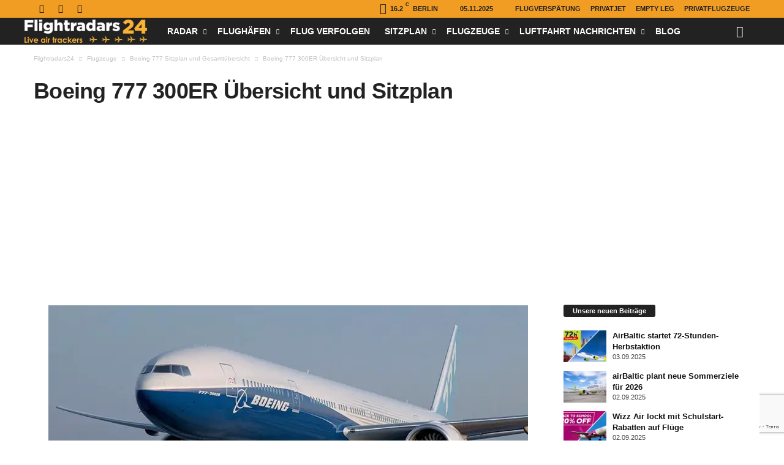

--- FILE ---
content_type: text/html; charset=utf-8
request_url: https://www.google.com/recaptcha/api2/anchor?ar=1&k=6LdoyPYqAAAAAN9CwwYSSsrXD08gfTSrZAkjOW-z&co=aHR0cHM6Ly9mbGlnaHRyYWRhcnMyNC5kZTo0NDM.&hl=en&v=PoyoqOPhxBO7pBk68S4YbpHZ&size=invisible&anchor-ms=20000&execute-ms=30000&cb=8b66g9ou5j4o
body_size: 48200
content:
<!DOCTYPE HTML><html dir="ltr" lang="en"><head><meta http-equiv="Content-Type" content="text/html; charset=UTF-8">
<meta http-equiv="X-UA-Compatible" content="IE=edge">
<title>reCAPTCHA</title>
<style type="text/css">
/* cyrillic-ext */
@font-face {
  font-family: 'Roboto';
  font-style: normal;
  font-weight: 400;
  font-stretch: 100%;
  src: url(//fonts.gstatic.com/s/roboto/v48/KFO7CnqEu92Fr1ME7kSn66aGLdTylUAMa3GUBHMdazTgWw.woff2) format('woff2');
  unicode-range: U+0460-052F, U+1C80-1C8A, U+20B4, U+2DE0-2DFF, U+A640-A69F, U+FE2E-FE2F;
}
/* cyrillic */
@font-face {
  font-family: 'Roboto';
  font-style: normal;
  font-weight: 400;
  font-stretch: 100%;
  src: url(//fonts.gstatic.com/s/roboto/v48/KFO7CnqEu92Fr1ME7kSn66aGLdTylUAMa3iUBHMdazTgWw.woff2) format('woff2');
  unicode-range: U+0301, U+0400-045F, U+0490-0491, U+04B0-04B1, U+2116;
}
/* greek-ext */
@font-face {
  font-family: 'Roboto';
  font-style: normal;
  font-weight: 400;
  font-stretch: 100%;
  src: url(//fonts.gstatic.com/s/roboto/v48/KFO7CnqEu92Fr1ME7kSn66aGLdTylUAMa3CUBHMdazTgWw.woff2) format('woff2');
  unicode-range: U+1F00-1FFF;
}
/* greek */
@font-face {
  font-family: 'Roboto';
  font-style: normal;
  font-weight: 400;
  font-stretch: 100%;
  src: url(//fonts.gstatic.com/s/roboto/v48/KFO7CnqEu92Fr1ME7kSn66aGLdTylUAMa3-UBHMdazTgWw.woff2) format('woff2');
  unicode-range: U+0370-0377, U+037A-037F, U+0384-038A, U+038C, U+038E-03A1, U+03A3-03FF;
}
/* math */
@font-face {
  font-family: 'Roboto';
  font-style: normal;
  font-weight: 400;
  font-stretch: 100%;
  src: url(//fonts.gstatic.com/s/roboto/v48/KFO7CnqEu92Fr1ME7kSn66aGLdTylUAMawCUBHMdazTgWw.woff2) format('woff2');
  unicode-range: U+0302-0303, U+0305, U+0307-0308, U+0310, U+0312, U+0315, U+031A, U+0326-0327, U+032C, U+032F-0330, U+0332-0333, U+0338, U+033A, U+0346, U+034D, U+0391-03A1, U+03A3-03A9, U+03B1-03C9, U+03D1, U+03D5-03D6, U+03F0-03F1, U+03F4-03F5, U+2016-2017, U+2034-2038, U+203C, U+2040, U+2043, U+2047, U+2050, U+2057, U+205F, U+2070-2071, U+2074-208E, U+2090-209C, U+20D0-20DC, U+20E1, U+20E5-20EF, U+2100-2112, U+2114-2115, U+2117-2121, U+2123-214F, U+2190, U+2192, U+2194-21AE, U+21B0-21E5, U+21F1-21F2, U+21F4-2211, U+2213-2214, U+2216-22FF, U+2308-230B, U+2310, U+2319, U+231C-2321, U+2336-237A, U+237C, U+2395, U+239B-23B7, U+23D0, U+23DC-23E1, U+2474-2475, U+25AF, U+25B3, U+25B7, U+25BD, U+25C1, U+25CA, U+25CC, U+25FB, U+266D-266F, U+27C0-27FF, U+2900-2AFF, U+2B0E-2B11, U+2B30-2B4C, U+2BFE, U+3030, U+FF5B, U+FF5D, U+1D400-1D7FF, U+1EE00-1EEFF;
}
/* symbols */
@font-face {
  font-family: 'Roboto';
  font-style: normal;
  font-weight: 400;
  font-stretch: 100%;
  src: url(//fonts.gstatic.com/s/roboto/v48/KFO7CnqEu92Fr1ME7kSn66aGLdTylUAMaxKUBHMdazTgWw.woff2) format('woff2');
  unicode-range: U+0001-000C, U+000E-001F, U+007F-009F, U+20DD-20E0, U+20E2-20E4, U+2150-218F, U+2190, U+2192, U+2194-2199, U+21AF, U+21E6-21F0, U+21F3, U+2218-2219, U+2299, U+22C4-22C6, U+2300-243F, U+2440-244A, U+2460-24FF, U+25A0-27BF, U+2800-28FF, U+2921-2922, U+2981, U+29BF, U+29EB, U+2B00-2BFF, U+4DC0-4DFF, U+FFF9-FFFB, U+10140-1018E, U+10190-1019C, U+101A0, U+101D0-101FD, U+102E0-102FB, U+10E60-10E7E, U+1D2C0-1D2D3, U+1D2E0-1D37F, U+1F000-1F0FF, U+1F100-1F1AD, U+1F1E6-1F1FF, U+1F30D-1F30F, U+1F315, U+1F31C, U+1F31E, U+1F320-1F32C, U+1F336, U+1F378, U+1F37D, U+1F382, U+1F393-1F39F, U+1F3A7-1F3A8, U+1F3AC-1F3AF, U+1F3C2, U+1F3C4-1F3C6, U+1F3CA-1F3CE, U+1F3D4-1F3E0, U+1F3ED, U+1F3F1-1F3F3, U+1F3F5-1F3F7, U+1F408, U+1F415, U+1F41F, U+1F426, U+1F43F, U+1F441-1F442, U+1F444, U+1F446-1F449, U+1F44C-1F44E, U+1F453, U+1F46A, U+1F47D, U+1F4A3, U+1F4B0, U+1F4B3, U+1F4B9, U+1F4BB, U+1F4BF, U+1F4C8-1F4CB, U+1F4D6, U+1F4DA, U+1F4DF, U+1F4E3-1F4E6, U+1F4EA-1F4ED, U+1F4F7, U+1F4F9-1F4FB, U+1F4FD-1F4FE, U+1F503, U+1F507-1F50B, U+1F50D, U+1F512-1F513, U+1F53E-1F54A, U+1F54F-1F5FA, U+1F610, U+1F650-1F67F, U+1F687, U+1F68D, U+1F691, U+1F694, U+1F698, U+1F6AD, U+1F6B2, U+1F6B9-1F6BA, U+1F6BC, U+1F6C6-1F6CF, U+1F6D3-1F6D7, U+1F6E0-1F6EA, U+1F6F0-1F6F3, U+1F6F7-1F6FC, U+1F700-1F7FF, U+1F800-1F80B, U+1F810-1F847, U+1F850-1F859, U+1F860-1F887, U+1F890-1F8AD, U+1F8B0-1F8BB, U+1F8C0-1F8C1, U+1F900-1F90B, U+1F93B, U+1F946, U+1F984, U+1F996, U+1F9E9, U+1FA00-1FA6F, U+1FA70-1FA7C, U+1FA80-1FA89, U+1FA8F-1FAC6, U+1FACE-1FADC, U+1FADF-1FAE9, U+1FAF0-1FAF8, U+1FB00-1FBFF;
}
/* vietnamese */
@font-face {
  font-family: 'Roboto';
  font-style: normal;
  font-weight: 400;
  font-stretch: 100%;
  src: url(//fonts.gstatic.com/s/roboto/v48/KFO7CnqEu92Fr1ME7kSn66aGLdTylUAMa3OUBHMdazTgWw.woff2) format('woff2');
  unicode-range: U+0102-0103, U+0110-0111, U+0128-0129, U+0168-0169, U+01A0-01A1, U+01AF-01B0, U+0300-0301, U+0303-0304, U+0308-0309, U+0323, U+0329, U+1EA0-1EF9, U+20AB;
}
/* latin-ext */
@font-face {
  font-family: 'Roboto';
  font-style: normal;
  font-weight: 400;
  font-stretch: 100%;
  src: url(//fonts.gstatic.com/s/roboto/v48/KFO7CnqEu92Fr1ME7kSn66aGLdTylUAMa3KUBHMdazTgWw.woff2) format('woff2');
  unicode-range: U+0100-02BA, U+02BD-02C5, U+02C7-02CC, U+02CE-02D7, U+02DD-02FF, U+0304, U+0308, U+0329, U+1D00-1DBF, U+1E00-1E9F, U+1EF2-1EFF, U+2020, U+20A0-20AB, U+20AD-20C0, U+2113, U+2C60-2C7F, U+A720-A7FF;
}
/* latin */
@font-face {
  font-family: 'Roboto';
  font-style: normal;
  font-weight: 400;
  font-stretch: 100%;
  src: url(//fonts.gstatic.com/s/roboto/v48/KFO7CnqEu92Fr1ME7kSn66aGLdTylUAMa3yUBHMdazQ.woff2) format('woff2');
  unicode-range: U+0000-00FF, U+0131, U+0152-0153, U+02BB-02BC, U+02C6, U+02DA, U+02DC, U+0304, U+0308, U+0329, U+2000-206F, U+20AC, U+2122, U+2191, U+2193, U+2212, U+2215, U+FEFF, U+FFFD;
}
/* cyrillic-ext */
@font-face {
  font-family: 'Roboto';
  font-style: normal;
  font-weight: 500;
  font-stretch: 100%;
  src: url(//fonts.gstatic.com/s/roboto/v48/KFO7CnqEu92Fr1ME7kSn66aGLdTylUAMa3GUBHMdazTgWw.woff2) format('woff2');
  unicode-range: U+0460-052F, U+1C80-1C8A, U+20B4, U+2DE0-2DFF, U+A640-A69F, U+FE2E-FE2F;
}
/* cyrillic */
@font-face {
  font-family: 'Roboto';
  font-style: normal;
  font-weight: 500;
  font-stretch: 100%;
  src: url(//fonts.gstatic.com/s/roboto/v48/KFO7CnqEu92Fr1ME7kSn66aGLdTylUAMa3iUBHMdazTgWw.woff2) format('woff2');
  unicode-range: U+0301, U+0400-045F, U+0490-0491, U+04B0-04B1, U+2116;
}
/* greek-ext */
@font-face {
  font-family: 'Roboto';
  font-style: normal;
  font-weight: 500;
  font-stretch: 100%;
  src: url(//fonts.gstatic.com/s/roboto/v48/KFO7CnqEu92Fr1ME7kSn66aGLdTylUAMa3CUBHMdazTgWw.woff2) format('woff2');
  unicode-range: U+1F00-1FFF;
}
/* greek */
@font-face {
  font-family: 'Roboto';
  font-style: normal;
  font-weight: 500;
  font-stretch: 100%;
  src: url(//fonts.gstatic.com/s/roboto/v48/KFO7CnqEu92Fr1ME7kSn66aGLdTylUAMa3-UBHMdazTgWw.woff2) format('woff2');
  unicode-range: U+0370-0377, U+037A-037F, U+0384-038A, U+038C, U+038E-03A1, U+03A3-03FF;
}
/* math */
@font-face {
  font-family: 'Roboto';
  font-style: normal;
  font-weight: 500;
  font-stretch: 100%;
  src: url(//fonts.gstatic.com/s/roboto/v48/KFO7CnqEu92Fr1ME7kSn66aGLdTylUAMawCUBHMdazTgWw.woff2) format('woff2');
  unicode-range: U+0302-0303, U+0305, U+0307-0308, U+0310, U+0312, U+0315, U+031A, U+0326-0327, U+032C, U+032F-0330, U+0332-0333, U+0338, U+033A, U+0346, U+034D, U+0391-03A1, U+03A3-03A9, U+03B1-03C9, U+03D1, U+03D5-03D6, U+03F0-03F1, U+03F4-03F5, U+2016-2017, U+2034-2038, U+203C, U+2040, U+2043, U+2047, U+2050, U+2057, U+205F, U+2070-2071, U+2074-208E, U+2090-209C, U+20D0-20DC, U+20E1, U+20E5-20EF, U+2100-2112, U+2114-2115, U+2117-2121, U+2123-214F, U+2190, U+2192, U+2194-21AE, U+21B0-21E5, U+21F1-21F2, U+21F4-2211, U+2213-2214, U+2216-22FF, U+2308-230B, U+2310, U+2319, U+231C-2321, U+2336-237A, U+237C, U+2395, U+239B-23B7, U+23D0, U+23DC-23E1, U+2474-2475, U+25AF, U+25B3, U+25B7, U+25BD, U+25C1, U+25CA, U+25CC, U+25FB, U+266D-266F, U+27C0-27FF, U+2900-2AFF, U+2B0E-2B11, U+2B30-2B4C, U+2BFE, U+3030, U+FF5B, U+FF5D, U+1D400-1D7FF, U+1EE00-1EEFF;
}
/* symbols */
@font-face {
  font-family: 'Roboto';
  font-style: normal;
  font-weight: 500;
  font-stretch: 100%;
  src: url(//fonts.gstatic.com/s/roboto/v48/KFO7CnqEu92Fr1ME7kSn66aGLdTylUAMaxKUBHMdazTgWw.woff2) format('woff2');
  unicode-range: U+0001-000C, U+000E-001F, U+007F-009F, U+20DD-20E0, U+20E2-20E4, U+2150-218F, U+2190, U+2192, U+2194-2199, U+21AF, U+21E6-21F0, U+21F3, U+2218-2219, U+2299, U+22C4-22C6, U+2300-243F, U+2440-244A, U+2460-24FF, U+25A0-27BF, U+2800-28FF, U+2921-2922, U+2981, U+29BF, U+29EB, U+2B00-2BFF, U+4DC0-4DFF, U+FFF9-FFFB, U+10140-1018E, U+10190-1019C, U+101A0, U+101D0-101FD, U+102E0-102FB, U+10E60-10E7E, U+1D2C0-1D2D3, U+1D2E0-1D37F, U+1F000-1F0FF, U+1F100-1F1AD, U+1F1E6-1F1FF, U+1F30D-1F30F, U+1F315, U+1F31C, U+1F31E, U+1F320-1F32C, U+1F336, U+1F378, U+1F37D, U+1F382, U+1F393-1F39F, U+1F3A7-1F3A8, U+1F3AC-1F3AF, U+1F3C2, U+1F3C4-1F3C6, U+1F3CA-1F3CE, U+1F3D4-1F3E0, U+1F3ED, U+1F3F1-1F3F3, U+1F3F5-1F3F7, U+1F408, U+1F415, U+1F41F, U+1F426, U+1F43F, U+1F441-1F442, U+1F444, U+1F446-1F449, U+1F44C-1F44E, U+1F453, U+1F46A, U+1F47D, U+1F4A3, U+1F4B0, U+1F4B3, U+1F4B9, U+1F4BB, U+1F4BF, U+1F4C8-1F4CB, U+1F4D6, U+1F4DA, U+1F4DF, U+1F4E3-1F4E6, U+1F4EA-1F4ED, U+1F4F7, U+1F4F9-1F4FB, U+1F4FD-1F4FE, U+1F503, U+1F507-1F50B, U+1F50D, U+1F512-1F513, U+1F53E-1F54A, U+1F54F-1F5FA, U+1F610, U+1F650-1F67F, U+1F687, U+1F68D, U+1F691, U+1F694, U+1F698, U+1F6AD, U+1F6B2, U+1F6B9-1F6BA, U+1F6BC, U+1F6C6-1F6CF, U+1F6D3-1F6D7, U+1F6E0-1F6EA, U+1F6F0-1F6F3, U+1F6F7-1F6FC, U+1F700-1F7FF, U+1F800-1F80B, U+1F810-1F847, U+1F850-1F859, U+1F860-1F887, U+1F890-1F8AD, U+1F8B0-1F8BB, U+1F8C0-1F8C1, U+1F900-1F90B, U+1F93B, U+1F946, U+1F984, U+1F996, U+1F9E9, U+1FA00-1FA6F, U+1FA70-1FA7C, U+1FA80-1FA89, U+1FA8F-1FAC6, U+1FACE-1FADC, U+1FADF-1FAE9, U+1FAF0-1FAF8, U+1FB00-1FBFF;
}
/* vietnamese */
@font-face {
  font-family: 'Roboto';
  font-style: normal;
  font-weight: 500;
  font-stretch: 100%;
  src: url(//fonts.gstatic.com/s/roboto/v48/KFO7CnqEu92Fr1ME7kSn66aGLdTylUAMa3OUBHMdazTgWw.woff2) format('woff2');
  unicode-range: U+0102-0103, U+0110-0111, U+0128-0129, U+0168-0169, U+01A0-01A1, U+01AF-01B0, U+0300-0301, U+0303-0304, U+0308-0309, U+0323, U+0329, U+1EA0-1EF9, U+20AB;
}
/* latin-ext */
@font-face {
  font-family: 'Roboto';
  font-style: normal;
  font-weight: 500;
  font-stretch: 100%;
  src: url(//fonts.gstatic.com/s/roboto/v48/KFO7CnqEu92Fr1ME7kSn66aGLdTylUAMa3KUBHMdazTgWw.woff2) format('woff2');
  unicode-range: U+0100-02BA, U+02BD-02C5, U+02C7-02CC, U+02CE-02D7, U+02DD-02FF, U+0304, U+0308, U+0329, U+1D00-1DBF, U+1E00-1E9F, U+1EF2-1EFF, U+2020, U+20A0-20AB, U+20AD-20C0, U+2113, U+2C60-2C7F, U+A720-A7FF;
}
/* latin */
@font-face {
  font-family: 'Roboto';
  font-style: normal;
  font-weight: 500;
  font-stretch: 100%;
  src: url(//fonts.gstatic.com/s/roboto/v48/KFO7CnqEu92Fr1ME7kSn66aGLdTylUAMa3yUBHMdazQ.woff2) format('woff2');
  unicode-range: U+0000-00FF, U+0131, U+0152-0153, U+02BB-02BC, U+02C6, U+02DA, U+02DC, U+0304, U+0308, U+0329, U+2000-206F, U+20AC, U+2122, U+2191, U+2193, U+2212, U+2215, U+FEFF, U+FFFD;
}
/* cyrillic-ext */
@font-face {
  font-family: 'Roboto';
  font-style: normal;
  font-weight: 900;
  font-stretch: 100%;
  src: url(//fonts.gstatic.com/s/roboto/v48/KFO7CnqEu92Fr1ME7kSn66aGLdTylUAMa3GUBHMdazTgWw.woff2) format('woff2');
  unicode-range: U+0460-052F, U+1C80-1C8A, U+20B4, U+2DE0-2DFF, U+A640-A69F, U+FE2E-FE2F;
}
/* cyrillic */
@font-face {
  font-family: 'Roboto';
  font-style: normal;
  font-weight: 900;
  font-stretch: 100%;
  src: url(//fonts.gstatic.com/s/roboto/v48/KFO7CnqEu92Fr1ME7kSn66aGLdTylUAMa3iUBHMdazTgWw.woff2) format('woff2');
  unicode-range: U+0301, U+0400-045F, U+0490-0491, U+04B0-04B1, U+2116;
}
/* greek-ext */
@font-face {
  font-family: 'Roboto';
  font-style: normal;
  font-weight: 900;
  font-stretch: 100%;
  src: url(//fonts.gstatic.com/s/roboto/v48/KFO7CnqEu92Fr1ME7kSn66aGLdTylUAMa3CUBHMdazTgWw.woff2) format('woff2');
  unicode-range: U+1F00-1FFF;
}
/* greek */
@font-face {
  font-family: 'Roboto';
  font-style: normal;
  font-weight: 900;
  font-stretch: 100%;
  src: url(//fonts.gstatic.com/s/roboto/v48/KFO7CnqEu92Fr1ME7kSn66aGLdTylUAMa3-UBHMdazTgWw.woff2) format('woff2');
  unicode-range: U+0370-0377, U+037A-037F, U+0384-038A, U+038C, U+038E-03A1, U+03A3-03FF;
}
/* math */
@font-face {
  font-family: 'Roboto';
  font-style: normal;
  font-weight: 900;
  font-stretch: 100%;
  src: url(//fonts.gstatic.com/s/roboto/v48/KFO7CnqEu92Fr1ME7kSn66aGLdTylUAMawCUBHMdazTgWw.woff2) format('woff2');
  unicode-range: U+0302-0303, U+0305, U+0307-0308, U+0310, U+0312, U+0315, U+031A, U+0326-0327, U+032C, U+032F-0330, U+0332-0333, U+0338, U+033A, U+0346, U+034D, U+0391-03A1, U+03A3-03A9, U+03B1-03C9, U+03D1, U+03D5-03D6, U+03F0-03F1, U+03F4-03F5, U+2016-2017, U+2034-2038, U+203C, U+2040, U+2043, U+2047, U+2050, U+2057, U+205F, U+2070-2071, U+2074-208E, U+2090-209C, U+20D0-20DC, U+20E1, U+20E5-20EF, U+2100-2112, U+2114-2115, U+2117-2121, U+2123-214F, U+2190, U+2192, U+2194-21AE, U+21B0-21E5, U+21F1-21F2, U+21F4-2211, U+2213-2214, U+2216-22FF, U+2308-230B, U+2310, U+2319, U+231C-2321, U+2336-237A, U+237C, U+2395, U+239B-23B7, U+23D0, U+23DC-23E1, U+2474-2475, U+25AF, U+25B3, U+25B7, U+25BD, U+25C1, U+25CA, U+25CC, U+25FB, U+266D-266F, U+27C0-27FF, U+2900-2AFF, U+2B0E-2B11, U+2B30-2B4C, U+2BFE, U+3030, U+FF5B, U+FF5D, U+1D400-1D7FF, U+1EE00-1EEFF;
}
/* symbols */
@font-face {
  font-family: 'Roboto';
  font-style: normal;
  font-weight: 900;
  font-stretch: 100%;
  src: url(//fonts.gstatic.com/s/roboto/v48/KFO7CnqEu92Fr1ME7kSn66aGLdTylUAMaxKUBHMdazTgWw.woff2) format('woff2');
  unicode-range: U+0001-000C, U+000E-001F, U+007F-009F, U+20DD-20E0, U+20E2-20E4, U+2150-218F, U+2190, U+2192, U+2194-2199, U+21AF, U+21E6-21F0, U+21F3, U+2218-2219, U+2299, U+22C4-22C6, U+2300-243F, U+2440-244A, U+2460-24FF, U+25A0-27BF, U+2800-28FF, U+2921-2922, U+2981, U+29BF, U+29EB, U+2B00-2BFF, U+4DC0-4DFF, U+FFF9-FFFB, U+10140-1018E, U+10190-1019C, U+101A0, U+101D0-101FD, U+102E0-102FB, U+10E60-10E7E, U+1D2C0-1D2D3, U+1D2E0-1D37F, U+1F000-1F0FF, U+1F100-1F1AD, U+1F1E6-1F1FF, U+1F30D-1F30F, U+1F315, U+1F31C, U+1F31E, U+1F320-1F32C, U+1F336, U+1F378, U+1F37D, U+1F382, U+1F393-1F39F, U+1F3A7-1F3A8, U+1F3AC-1F3AF, U+1F3C2, U+1F3C4-1F3C6, U+1F3CA-1F3CE, U+1F3D4-1F3E0, U+1F3ED, U+1F3F1-1F3F3, U+1F3F5-1F3F7, U+1F408, U+1F415, U+1F41F, U+1F426, U+1F43F, U+1F441-1F442, U+1F444, U+1F446-1F449, U+1F44C-1F44E, U+1F453, U+1F46A, U+1F47D, U+1F4A3, U+1F4B0, U+1F4B3, U+1F4B9, U+1F4BB, U+1F4BF, U+1F4C8-1F4CB, U+1F4D6, U+1F4DA, U+1F4DF, U+1F4E3-1F4E6, U+1F4EA-1F4ED, U+1F4F7, U+1F4F9-1F4FB, U+1F4FD-1F4FE, U+1F503, U+1F507-1F50B, U+1F50D, U+1F512-1F513, U+1F53E-1F54A, U+1F54F-1F5FA, U+1F610, U+1F650-1F67F, U+1F687, U+1F68D, U+1F691, U+1F694, U+1F698, U+1F6AD, U+1F6B2, U+1F6B9-1F6BA, U+1F6BC, U+1F6C6-1F6CF, U+1F6D3-1F6D7, U+1F6E0-1F6EA, U+1F6F0-1F6F3, U+1F6F7-1F6FC, U+1F700-1F7FF, U+1F800-1F80B, U+1F810-1F847, U+1F850-1F859, U+1F860-1F887, U+1F890-1F8AD, U+1F8B0-1F8BB, U+1F8C0-1F8C1, U+1F900-1F90B, U+1F93B, U+1F946, U+1F984, U+1F996, U+1F9E9, U+1FA00-1FA6F, U+1FA70-1FA7C, U+1FA80-1FA89, U+1FA8F-1FAC6, U+1FACE-1FADC, U+1FADF-1FAE9, U+1FAF0-1FAF8, U+1FB00-1FBFF;
}
/* vietnamese */
@font-face {
  font-family: 'Roboto';
  font-style: normal;
  font-weight: 900;
  font-stretch: 100%;
  src: url(//fonts.gstatic.com/s/roboto/v48/KFO7CnqEu92Fr1ME7kSn66aGLdTylUAMa3OUBHMdazTgWw.woff2) format('woff2');
  unicode-range: U+0102-0103, U+0110-0111, U+0128-0129, U+0168-0169, U+01A0-01A1, U+01AF-01B0, U+0300-0301, U+0303-0304, U+0308-0309, U+0323, U+0329, U+1EA0-1EF9, U+20AB;
}
/* latin-ext */
@font-face {
  font-family: 'Roboto';
  font-style: normal;
  font-weight: 900;
  font-stretch: 100%;
  src: url(//fonts.gstatic.com/s/roboto/v48/KFO7CnqEu92Fr1ME7kSn66aGLdTylUAMa3KUBHMdazTgWw.woff2) format('woff2');
  unicode-range: U+0100-02BA, U+02BD-02C5, U+02C7-02CC, U+02CE-02D7, U+02DD-02FF, U+0304, U+0308, U+0329, U+1D00-1DBF, U+1E00-1E9F, U+1EF2-1EFF, U+2020, U+20A0-20AB, U+20AD-20C0, U+2113, U+2C60-2C7F, U+A720-A7FF;
}
/* latin */
@font-face {
  font-family: 'Roboto';
  font-style: normal;
  font-weight: 900;
  font-stretch: 100%;
  src: url(//fonts.gstatic.com/s/roboto/v48/KFO7CnqEu92Fr1ME7kSn66aGLdTylUAMa3yUBHMdazQ.woff2) format('woff2');
  unicode-range: U+0000-00FF, U+0131, U+0152-0153, U+02BB-02BC, U+02C6, U+02DA, U+02DC, U+0304, U+0308, U+0329, U+2000-206F, U+20AC, U+2122, U+2191, U+2193, U+2212, U+2215, U+FEFF, U+FFFD;
}

</style>
<link rel="stylesheet" type="text/css" href="https://www.gstatic.com/recaptcha/releases/PoyoqOPhxBO7pBk68S4YbpHZ/styles__ltr.css">
<script nonce="YmWpbdlXp-oK3lqM2QhRrw" type="text/javascript">window['__recaptcha_api'] = 'https://www.google.com/recaptcha/api2/';</script>
<script type="text/javascript" src="https://www.gstatic.com/recaptcha/releases/PoyoqOPhxBO7pBk68S4YbpHZ/recaptcha__en.js" nonce="YmWpbdlXp-oK3lqM2QhRrw">
      
    </script></head>
<body><div id="rc-anchor-alert" class="rc-anchor-alert"></div>
<input type="hidden" id="recaptcha-token" value="[base64]">
<script type="text/javascript" nonce="YmWpbdlXp-oK3lqM2QhRrw">
      recaptcha.anchor.Main.init("[\x22ainput\x22,[\x22bgdata\x22,\x22\x22,\[base64]/[base64]/[base64]/[base64]/cjw8ejpyPj4+eil9Y2F0Y2gobCl7dGhyb3cgbDt9fSxIPWZ1bmN0aW9uKHcsdCx6KXtpZih3PT0xOTR8fHc9PTIwOCl0LnZbd10/dC52W3ddLmNvbmNhdCh6KTp0LnZbd109b2Yoeix0KTtlbHNle2lmKHQuYkImJnchPTMxNylyZXR1cm47dz09NjZ8fHc9PTEyMnx8dz09NDcwfHx3PT00NHx8dz09NDE2fHx3PT0zOTd8fHc9PTQyMXx8dz09Njh8fHc9PTcwfHx3PT0xODQ/[base64]/[base64]/[base64]/bmV3IGRbVl0oSlswXSk6cD09Mj9uZXcgZFtWXShKWzBdLEpbMV0pOnA9PTM/bmV3IGRbVl0oSlswXSxKWzFdLEpbMl0pOnA9PTQ/[base64]/[base64]/[base64]/[base64]\x22,\[base64]\\u003d\\u003d\x22,\x22wq3Cg8KHH29cehnCssK1wrZTw4zCqMOYdMOqVsK0w4TChCpZO3vDrTgawq0xw4LDnsOTYipxwr/CnVdhw5/ChcO+H8OTY8KbVCBjw67DgxLCqUfCsnNgR8K6w4l8ZyEkwo9Mbg/CihMafMKfwrLCvyZpw5PCkATChcOZwrjDtzfDo8KnHMKbw6vCsxTDtsOKwpzCn2jCoS9hwrohwpcnBEvCs8OOw7PDpMOjbcOmACHCo8O8eTQTw7AeThXDgR/CkWkTDMOqTGDDslLChMKKwo3ClsK5Z3YzwpTDocK8wowuw4otw7nDiizCpsKsw69nw5Vtw6N6woZ+B8KPCUTDi8OWwrLDtsOOAMKdw7DDh28SfMOdWW/Dr0x2R8KJHcOnw6ZUY1hLwocLwpTCj8OqSlXDrMKSEMOWHMOIw7zCqTJ/VcKPwqpiG1nCtDfCmgrDrcKVwr5+Gm7CncKgwqzDvhd1YsOSw43DqsKFSGfDi8ORwr4IMHF1w4Usw7HDicOfGcOWw5zCuMK5w4MWw79FwqUAw7LDl8K3RcODVkTCm8KnVFQtA3DCoChZVznCpMKwYsOpwqwzw6trw5xXw43CtcKdwoNkw6/[base64]/DqMO+ScOuwoQ9CMKNPWDCjcOqw4PChUfCgShVw4HCo8OOw78ES01mAsKAPRnCtyXChFUUwpPDk8Onw5vDhxjDtxdPOBVvRsKRwrscHsOfw61jwoxNOcKxwqvDlsO/w7cPw5HCkQ5lFhvCk8OMw5xRccKbw6TDlMKww6LChhoNwpx4SiclXHoBw6pqwplUw5RGNsKnO8O4w6zDk1ZZKcOGw6/Di8O3Bl9Jw43Cmn/CtWDDmyTClMKuUwlFFsO+c8Ovw61pw4TCq07Cl8Oow5DCmsO5w4IOe0FsXcOPdAfClcOJASg9w4tBw7PDrMOFwq/Cj8OawqnCjwFNw5nClMKFwr53wpPDoFtTwpPDqMKXw75kwo9PAcKyJcOkw4TDpGVKZQB3wqzDrMK5w4jCkA3DkVnDlQHCml7DnDXDr1kiwohTZgPCgMKuw7nCoMKcwrZZGRzCvcK4w7fDg15BCMKnw6vChBRAwpZnAXcCwqI/CDLCmUsFw4I6GmRLwp3Ct3Ebwo1oEMKcXhzDhlPCuMKNw5/CiMKxQ8OiwqMIwonCi8KjwqlUAMOawoXCq8KEMMKhfTPDvsOtXlzDgFUwH8KlwqHCt8O6VcKBNsKUwrvCgkLDv0/[base64]/CocOUBcOFCC/DuB/DnQDCjcOmbFrDixI5wqwmBkhyCMOGw4NKXsKjw5nCkFDCjm/DmcK3w7/[base64]/DpiIRZMOBwoTDnMOdw4JAZcOOO8OCwoDDm8OvWkFgwp/Cl3zDtcOZD8OIwoXCiwXCmQlZX8OBKCR8HcOKw5NYw5IiwqDCi8O4Pnlxw4DClgnDjcKZSBVXw5fCkCbCo8OzwrLDkVzCryURJ2fDvwIpIsK/woXCjTvDlMOINQ7CjzBcCFtYe8KATk/Cq8OTwqhEwr4kw7huDMKMwqvDicOFwoDDjG7CrWkYKMKVFMODN3/Co8OoSQ0BUcOeA0hAGx3DqMOdwp3Dvl/[base64]/[base64]/CoEVXwqhQNFzDmwfChMOHw6PChk1SQDLDgGtYfcOQwoBGMjl/XUhmc0tDHnbCk3TCpcOoLhLDkUjDo0XCsibDmkDDhH7CiwLDgMOIIMOfH0bDmMOvb2hUMjRffD3CvUUTUhFzS8KFw5nDvcOhTMOMRMOsKsKNXxxTY31Rwo7Cn8OyFEdqw47Dn1zCusOsw7/DjkLComAaw5wDwpoAMsOrwrbDr3Y0wqDDqDnCh8KAL8Kzw5ELE8OqUgZjV8O8w5pfw6jDgRHCh8KSw7/CkMK5woIlw6vCpnfDi8K8NsKLw4vCu8OwwoPDqE/CiVtqXUHDqjJ3w7JLwqPCjzPCjcKdw4TCs2YHG8KBwonDrsKMDsKkwpdCw6/CqMKRw47Dt8KHwrLCr8OFHCMJfzsPw79nEsOeDcKxBi9iW2IOw5TDvMKNw6VxwrbCqwIVwotFwoHCth3DlVI5w5HCmgbCkMKFBxwER0fCncK3YcKkwpo3ScO5wqbCvz/DisKaXsKTQzTDhDJZwp3CnBvDjhpqf8ONwrfCqDHDpcOqY8K4KWoUTsK1wroPW3HCgQLCrCl2MsOhTsOBwr3DjH/Dh8KFf2fCt3HCqWsDU8KOwq/CtR/CrzbCiQrDqVLDjkbCiAZwLx7CmsOjKcKuwoHDnMOOaSMRwobDmMOEwowbCRBXEMKowp14B8O8w7Aow5LCjsK7W1YqwrrCpAlfw7nCnX1Nwo4vwrFFdm/[base64]/[base64]/[base64]/Cgl9Jw67DoMOwwrLCoXwoZhXCuMKuw4h5P3dUYcOVGhxlw6txwoQEB1LDu8O7HMOdwr9vw4ECwqEnw7VywpAnw4XClnvCt28MMMOPNRkZQcOiL8O9SyHCsjFLBDxdHSo+B8KWwrFLw4gYwr3DrcO4PMKhDMOaw7zCq8O/VHHDiMKww4XDizElwoFjw7rCtMK7KsKxAMOcEzVlwrQzeMOnHlQWwrHDtj7DkVtkw6hqGRbDr8KxDUVhOh3DvcOUwrcVLMKUw7/DmMOWw47Dpw4HVEHCmMKkwprDsUY4wpfDnsOPw4cMwqXDscOiwrDCtcK2EQAJwr3CnQDDs1Ehwr3CqsKYwpQ3KsKyw6FpDsKqwoYpNsKjwp7CpcK/d8O/RcKXw4rCgF/DqsKTw6gLXsOQKcKTcsOpw5/CmMO+NsOHRg7DhRosw7lRw6HDhcOGNcO7LsOgOMOUMUEtczbCnDvCq8KbOzBgwq0Nw5nDjAlXAxXCvD1TZcKBAcOhw5PCoMOlwpDCtSzCpWvDmk1ew6jCtDPCqsOcw57Dhy/DqcOmwoB2w5wsw7pEw7JpPw/DrzHDg1UFw6XChCZhJcODwpoGwpZrKsK1w7vCtMOmI8KywpDDkhbCmibCugzDg8O5BTEuwp9dbFAkw6fDmFoRHgXCt8KiN8KEZnzCuMO/FMORdMOiZWPDkAPCn8O8YW0IbsKObcKCwpTDrm/DoEswwrXDlcKEUMO/w5DCmgfDr8OKw53DgsK1DMOUw7bDkzRXw5JHDcKxw6XDrCRkb0PCmx0Jw4HDncKEcMOuwojDhcKTFsKnw59+XMO0d8K1McKvNmc/wpU6wq5gwpYPwq/[base64]/CpibCsMKWQCkow5TDmhgew53DkcOHKhPDqMOTMsKTwpxsScKYw5cWazzDqS3DiEbDgBlqwq9GwqR4BMKnwroawox1cQBUw7TDtRXDim1sw6lnI2rCucKvRnElwrcWCMOfSMOhwpPDksKceVxCwoQewqM9P8OHw5U7OcK/[base64]/CpsKdQsKHPsK5wrANwp/Di3DCh8KCWlo5DlnDvMKBCcKYwrTDnMKob0jCkTnDpkhKw47ClMOWw75Ww6DCi27CqiHDh1RBEycbA8KWc8OEScOswqcRwqIYNCTDv2k6w4NqDFfDhsOawpQWaMKDw5QpWXoRwrljw5YvEcO/YhfDjV4yasKXWg4VNMKdwrcTw5DDs8OfVTbDqgLDgxnDocOWJSPCosOTw77DmFXCncO3wrjDkyZNw6TCpMOLORVIw6U8w4MnKRXDmFAOYsO5wrg+w4zDnw1kw5BCccOwE8KbwrjCkMOCwqXCk2l/wol7wqvDk8O8woDDuz3DhsOMGcK4wofCmCxPeFIyDSrCisKrwptIw7lUwrMgD8KCIcO0wrXDphPCtVwOw6tmCmHDvsKvwqRDeGF8IsKLw4ogeMODbXZtw6YFwrV+B3/[base64]/[base64]/CmsOqQm0vLDzCr3cdw7XCkCZMwobCrhrDngZewp/[base64]/CnsO3PE1fb8OjHcKZUHENCD7CksOoAcK5w7gxZMKtwoNBw4ZJwq5qOMKuwp7ChsKqwo0jYsOXe8OYSEnDmMKzwqbCh8K/w6XCo3BjCcK9wrjDqGw3w5fCvMOEDMOiw6DCp8OOTEBaw7HCiiEtwqzCicKWVHEXFcOfbifDt8OywrzDvjhYHsK6DHLDucKafyUqXcOkRTFXw7HCq2pSw4FpCC7DpcKaw6zCpMKcw7nDt8O4esOIw47CtMKUT8ORw73CsMOawrrDt0EzAsOewpLDkcOnw4UEMyAEKsO/w4PDiRZfw6B9w5rDvngkwqvDv2LDhcKtw6XDmcKcwrnCtcKEVcO1D8KRUsODw75Ywrdvw6t0w7XCp8O5wo1zYMK0HzTDoSzCtEbDvMK7wr/DunHCrsKcKC5OK3rCtTnDs8KvA8KwcVXCg8KSPUQ1ZMOYS0jCicKEbcOdw7NHPD8NwqvCssKfwr3DmlgDwoTDtsOIBsK3CsK5RhPDmzBMYjfCnWPCtiPChx4cwp82NMKWw7MHCcOKcsOrD8OUwqQXPh3DlMOHw74NMMKCwqB8wqvDoSUswonCvhV4fSBCNS/CnsKKw7h8wr3Ds8O2w717w57DmkQ1wocJQ8KhJcOSSMKZw5TCtMK5CxbCoRwZwoATwogTw5www6VBL8O/w7DDkSE/EcOyWz/DmMKmEVfDnG1df2jDkCPDiEjDqcKWw5xswrcLKwjDtxsnwqXCh8OEwrBATsKPSTrDkAbDh8O6w6EeS8OMw6d7Q8OMwqrCoMKAw6vDvsOiwr1ZwpcwZ8O5w44twp/CqWVONcKKwrPCtzhAw6rCnsObGlRCw6Rjw6PCp8Ozwp1MJ8KLwrc5wrrDg8O7JsK+KcOaw74SURjChMO6w7s6PFHDr2HCoTsyw4nCqwwYwoHCmcOhG8KLESExwo/[base64]/ChgTCscK3wppUST0sw4Qew5jDlMOqbMOiwqXCt8K3w60xwoLDnsOjwrkPGcKOwroRwpHCggMRTgQ6w5PDjlI4w6rCkcKbMsOMwpxqDMORbsOCw4sBw7jDksO6wqvCjzzDgRzDsQjDjQzDn8OrcU3DvcOmw4V0eXvDnzXDh0jDnC/DlwcCw7/DpcKGJUQTw5Ehw4/Dr8OgwrEjScKBaMKHwoA2wpx/[base64]/wqNbQ8KbNTHDnMKzwoUFw7rDssORG8KhCcOGaMKWLsK9w7vCucOdwp3DgWnChsOzS8OVwpolAW3DnyrCkMOww4TCs8Kdw5LCp03CtcOTw7gCYsKzb8KVeGQ/[base64]/wpfCgFhSFcKywrXDtcOEw6XDnVkmTcKdJ8KhwqkgGW4Ow4EzwozDjcK0wphBVDnCkwLCkcObwpZQw6lvwq/Cln1dHcORPzA2w6/Ckk/Dv8KqwrBVwp7CgMKxfmNDd8OywqzDqMOqH8Ofw7o4wpohw4YeBMKsw6DDncKNw4bDhsKzwr4mNMKyOWbCoHc2wp0Hwrl6P8KBd3s/LVfCl8Kba11wICVgwrUYwr3CuyXCsm59wqAcIsOQWMOAwplLacOmLTopwrvDh8OwRcK/[base64]/w6wOwrwhARgrVzxYw6/DlE7ChcK3IhbDq3rDh1QYbibDiQArWMKvbsOfQ2vCmXHCo8K9w75Zw6ALWzHDpcK1w4YsX1jCjATCq2wiHMKsw53DuU4cw4rDmMOjZ1YJw4/[base64]/DjlJHZsKQCx9Xw4HDuMKPwoXDscO0wrjCosK0w4ANE8Kkw5FowrzCt8K6JU8UwoDDocKcwqvDucKybsKhw5A4OXhdw4AkwoRREW9/wrwSAcKLw7sHCwHDhyx9RV3CsMKGw47Dm8Onw4NZNx/CvA/Crj/[base64]/[base64]/CvkpVw5TChcOUw5tlH8KlF3rCtMKZQwBQwpvCpwgYWMOLwph4RcKWw7pKwrE3w5MAwpoRbcKtw4fCscKSw7DDusKAK0/DhDvDlQvCvQ9Mw77CmzR5VMKaw7E5a8KsR3wUDjoRAcOCwo/CmcKIw6bChMOzccOXKT4absKcO30Pwp3CncOhw6HCsMKkw5c5w5YcM8KbwpjCjR/[base64]/acKxNmrDiF7CqcOowr1hQRHCoMKYdykJDxDDqcOfwoNzw5fDm8Ojw7fCuMOUwqPCow/CtkY2CUB0w7DCqcOZMDLDqcOGwqBPwr7DgsOuwqDCgsKxw7bCkMOPwoHCvMKVUsOwT8Kuwp7Cq31mw6zCujc0dsO/Iy8fSsOVw69SwppKw6rDoMOnNUM8wp8DdMOKwph+wqfDs2HCpFnDr1tmwp3CmnNYw4lMG2XCqE/DlcOYIMOfBSNyW8KZaMKsEW/[base64]/DgMOdwoDCqsK3w6LDmsK6wrsawozDhgcqwoUMEhtFYcKOw5TDlgTCvgfCswVnw7PCgMOzMVrDu3prbArDq2TCkXUtw5xGw7vDhcKOw6PDs2rDmcKDwq7Cu8Oxw5p/FMOgXsOzCB8ta1I6HsKww7Z/wp1PwqECw7tuw7Rmw7Qzw7zDkMOcGjBJwpl1OTXDtsKFP8Krw7fCr8KQFMOJLC3DqRHCjcKKRyvCuMKYwqPCq8O3Q8KAKcO/EsOCEkfDucKjF0w5wo8EK8KVw6JfwrTDrcKAHC53wpp8XsO8bMKRKxjDtjPDpMOrNcKFY8OpSMOdaXdywrcjwqcxwr9dYMKTw5/Cj2/DoMOlw7XDiMK0w53ClcKiw4/Dq8Onw7XDnU5kSFcVVsOkwoNJVWrCnBbDmADCpcKpKcO/[base64]/Cv8OzIMKdc0ADLnXCvMO0AGjDjsOOw7DDlcK/KSIswrXDoQDDqcK+w5I2w546JMK6FsKDM8KTESjDpEPCkMOoGEN7w49RwoBpw5/[base64]/[base64]/CrCEcwrJEwrw8CVTChU7DpETDjQnDlUTClQ7CqsOuwqA4w4R+wonCpk1FwpNZwpTCklnCj8KewpTDusOgeMOuwoFzDjlewrXCksO8w4cNwo/Dr8OKO3fDqDTCtWDCvsOXUcOGw5Y2w75DwoZXw4MDw4ssw7bDo8KkKcO5wpPDmsKxScKpF8KYMMKZDcOEw6HCin42w7swwroKwrfCkSfDg3/DhhPDuGPCgAvDmjQZXm8BwoXCpRbDnsKrUjsvIB/DjcK1Rz/DiRjDmAzCmcKUw5XDqcKdITjDqBVgw7Anw7RKwr1DwppWHsKEDGcrG1bDucO5wrVxw75xOcOzwrYaw7PDrDHDhMKre8KmwrrChsKSNcO5wp/ChsO3A8OeSsOXwovDvMOjwpdhw7wuwrPCpXsywrfDnijDjMOyw6ELwpTCm8KRVV/CuMKyJxHCgyjCvcOXPXDCl8OXw5nCrVEcwqgsw6YHEMO2BmtRPRhFwqcgwo7Dvh56f8OqEsKOKcOqw6TCuMOyJQjCnsKpQcK6H8KuwokQw7pTwrXCtsO8w7lSwoHDnMKzwogtwoDDiErChSwcwrU6wo9/w4zDsilGa8KTw67DksOKUU8pWMK3wqhbw5LCnyYywoDDnMKzwr7CmsKFw53DuMOqTcO4wrpFwpN6woF7w73CuD0pw4LCviHDhk7DuDV2T8OcwrcYw49QFsOGwqPCpcKTVT/Dv30QfV/CqsOlPcOkwqvDlz/[base64]/DjMOaw6kqw7pRYcOPK04WJVMAaXTDq8KCw7kTwodlw7TDnsOwAMKAd8KwMWTCo1/Du8OkbwUeE2ZYw6VUHD/[base64]/Ctm8TwrjCicOawrTCtcKgw6ZWMUV/emHDsBZxecK3ZFrDqMKbZTVUP8Oawq0PL3pjTcOywp3DuRjDgsK2asO/fMKCOcKWw4AtOwECCC85cllhwrzDrVhzNSJVw7pDw5cew6LDjj5dVTlANn3CvMKAw4JDfjYEAcO9wr7DoGLDvMO+FzLDnDNETxEMworCmCYOwo0BOkHCjMO5wr3CjE3CiAPCknIYwrPCiMOAwoYbw5tMWGDCoMKOw7LDl8OcZ8OIA8OYwoERw6A2fQzDqcKlwpTCoAI/U1TCiMOEfcKqw5pVwoHCg05BT8OcIMK/PxDCgHRfTz7CvA7DkcO1woJAcsK/cMO+w6RoL8OfEcK8w57DrmDCg8O0wrczWMOPFj8OecODw5/ClcOZw43CpX1ew4FfwrPCmjsIPmgiw5LCojLChWIXM2dYEkggw77DsUEgFwBwK8KDwr14wr/[base64]/CrcO5w47CssOob8K7wqvDgRTDnhfDjm8dwojDisKSRcO/[base64]/DocOiPsKTw7ocwpYCw5otQcOlAcKEw63Dt8KMOAVbw7PDusKrw5YRLMOkw4PDlS3Dl8Ofw7g4w53DpsOUwoPCqsK6w5HDvMKDw4pxw7zDjcO8SEwiT8K0wp/DpcOzw5spYSI/wotUWF/ClSDDoMOKw7TCvMKvEcKDbBbDhlcWwpEpw4xjwpnCkRzDlMOmRx7DgFrDvMKYwpzDpxTDqmjCqMORwoMaaz3CnjMawo5ow4lnw4VEIsO+JSN2wqLCoMKgwrvDrhLCthvDpDnCkFvCoxRTcsOkJlduCcKCwrrDjw83w4/ClQ/Dt8KrcMKhM3HDisKvwqbCmwTDjVwOw6HCkyUtQFFrwoNoE8K3NsKgw6zCuk7DnXPCucK9SMK+USZrUlguw43DpcKHw4LCrk1kGjrDvSAKNMObTD99UwnDqXnDmRAHwqk9wrkKaMKvwppSw4sfwpY+dsOedmAyGxbCg3nChA4ZBQs4WyfDhcK6w6E7w5fClcOrw5R2wq/Cv8KUM19OwqPColXClnJzaMORV8KhwqHCrsOewoTCscO7THLDhsKnYG7Cuw5wYE5Awo53wpYYw7PCn8KCwo3ChMKLw48nfC/Ct2k1w7fCtMKfciR0w6ULw71AwqPCssOQwrbDhcOxfgR4wrIrw7lvaRXDusKYw6gswoNbwrB+NQLDhcKcFQQOIzDCsMKlMsOnwovDjcOZUMKzw4I/HcKRwqMOwp/CgsK2TlBwwqMsw6xVwrESw4bDvsK1ecKDwqNWUw/CvEglw4ASfQcPwrwtw6DDj8OWwrjDj8Kuwr8iwrZmP3LDjcKNwo/DsELCmsO2bMKXw7zCtsKpSMKnD8OqSAnDksK/UCnDlsKvFsKFSWvCs8OiTMOCw41MRMKDw6TComB0wrZlOjUbwoXDtWLDkcKbwrjDh8KXITdOw7rDrsOpwrzCjl/CggF0wrRpS8OPYMO8wpLCiMKiwpjDmVzDvsOCacKkA8Kqw7/[base64]/[base64]/[base64]/w6TCnG7DgMObZHVCwrpkfX1fw6nDlcO5wr0GwroGwrljwprDtjM5JlXCllc8R8KrNcKFwq/Dvh3ClRrCjwQfDcKNwoUzVTvCkMKKw4HCpSTCiMO7w6/DsXpzHAjDugbDusKLwrJsw5PCiV9pwqzDiGALw6LDm2AeLsKEbsKFPcKawrkIw7zDmMKJb3DDjS7CjjbDjl3CrkrDim3DphHCtsOxQ8KUOMKhQ8KldHLDiExlwr7Cj0geOUY9HwLDlEDCmR/Ct8Kha0BpwppEwotcw4XDjMOFdGc4w5bCvcO8wprDosKXwr/DvcO6fELCsxoMLsK1wpDDomEhwqxAd0XCniJNw5bCvsKUfwfClMO+QsO4w4PCrA4rM8OFwqTCpDteBMOxw4QCwpRdw6/DnlbDhA4nD8Oxw6c7w4gaw5IzbMOPVTjCnMKXw5QWTcKzWMOXL3TDtsKfHy4aw7wYw4XDpMOJBzPCksOVRcOwZsKpa8OkWsKjMMOCwpDClVVowpR8ScO5NcK/w7pcw5BQIsOmRcK5WcOiL8KGw6csI3TCln7DscOkwpTDnMOrfsO6w4bDqMKOw5sjJ8KnNMOmw6w/[base64]/CkcKVw6VAIVkRw5PDpgjDnMKTVW4lwovCnMKew5UkHGY7w6PDgWDCo8Kew40uQcOqe8KIwqPDo1rDo8OewptwwqsnHcOWw6QVZcK7w7DCncKcwr3CnmrDm8K4woRqwqFowqRrXMOtw5p6wqnCiDklChvDosKDw5AIRWZCw6HDoE/CksKtw4d3w5zDowXDil44e07CnX3DumYPEGLDjjLCvMK0wqrCpcKBw40kR8OmWcOOwojDvTvClVnCrgzDmgXDjn3CssOMw4xuwpBKw7Y0PT7CosOpw4DDiMKawrrDo3rDi8Ktw5F1FxBvwqAHw40/YyPCiMKFw4cQw6ElOjTDhcO4acKtRQYXwpdVNxPCr8KDwofDucO8R3XCvVnCpsO0WsK2HsKpw5DCpsK1Hk9Qw7vCt8K2N8KTBTPDl3rCp8Oaw6gkDVbDrQ/ChMOzw4DDumovacONw5oZw6QqwpYUPhpDARYzw6nDjzQBJcKKwrdmwqVkwrHCucKFwojCqXMyw4wuwpQgMldfwrtAwrAawrvDtD0Xw6bCpsOOw6VlMcOpd8OpwoA2wqjClFjDisORw7/[base64]/CisK4EMKnKcKzw5gsw77CtHcOYsKRw6A1wqxxwoR9woZLw7g/wp3DusK3f17DinVQQCfDin/CpRsodQkKwqkhw7LCj8O/wpwSCcK0MkwjJcOAUsKYbMKMwrw4wokKT8OwAGNLw4bCj8OXwoHCoTBYVT7CjSIiecK0UnHCuWHDn0bDusKaW8OOw77Cg8O1YcK8RkTDk8KVw6dZw5hLVcOZwqXCuxnCu8KBNVBIwo0dw63Cih3DsQTDoBopwoZnPjrCosOlwoXDisKRdsOzwrrDpC/DliRQfAXCuiVyUxl1wqHCsMKHGsKQwq1fw6/[base64]/DmMOhw6TCtMO7WhHChMK/NMO2c8KJJVvChxDDtsOswoDCg8O1w6M/wpPDssOywr7Cn8K7b3ZkOcKdwpxHwpTCvyFfJ2fCrm8rQcK9w5/CrcObwo88WsKQZcKBdsKWwrvDvRZXcsO+w5PDrmbDkcOnXzwywoHDvBYHMcOHUGbCt8KXw6s6wqBLwrbCgjFyw6jCu8OLw4nDu2RCwpfDl8O5JFVZwqHClMKLSsKUwqJ8UWh/w7ECwr7DqXUkw43CqhtRXBrDmSvCmwfDkMKKCsOcwqctUCLCoUDDqS/[base64]/w5lgwqMdHBnCpMKZRxlBUB9QBDDCmEZuw6zCksOBNcOHCsKYQSs/w55/wo/DpsOJwrBZDcOWwp53U8O4w7wKw6QPJi4Zw5DDlMOswrLCscKvQcOpwpM5wpnDosOswpVlwoM9wo7Dk0wPTwDDiMKXU8K4wphzE8OpCcOoQg/CmcOaK099wrbCsMKnPMKTNWXDhhfCtsKITMKZOcOLVsKzwqkIw6jDrx5bw5YCe8Kjw7TDhMOraCg4wpDCisOjdMKpQlgfwrtAccKEwrlPAcOpEMOFwr4bwqDCoCI9I8OpZ8KsJE7CkMKPdsOXw6fDsDgfKXdyDEAgEwMrw73DlgN/TsOrw7PDl8OUw6PDh8ORQ8OMwqfDs8Kow7TCrwttTcO2NA3Cj8Onwos+w7LCpsKxYsK8ZUbDvynCpzdew7/CpsOAw7hlNTIvPMOIa0rCt8ORw7vDs3pJIcOreCHDnGpKw6LCm8K4YB/Do1AFw43CkiXDgCRMJRXCiRQNPAAKA8KNw4zDhxHDt8OIWyAowql/[base64]/DhcOCw5DCninCsyPDsMOIwocLwpjCgsOTcGNEYsKqwp/Dkn/DnzbDiQbDqsKyYiIbIB4ZaEdsw4Qjw74Rwp/CtcK5wqd5w7zDpR/[base64]/[base64]/[base64]/CjCnCk8OXw4DCiMK8Byhfw55/wrY2K0deZsOiCMKXw7DCgsOUbUPDqsOhwooHwqkTw4B0wp3Cl8K9PcOPw5zDhTLDpGnClMKjBcKjPTYww7XDucKxwpPCshVqw7/Ci8K3w7Y8G8OEM8OOCMOReR5wccOlw4vDkVUmPcOOaHdwcCTCkHTDm8KJFWlPw4LDp2RWwpdKGg3DhAxqwq/DoyDCrXQkZgRmwqrCuWdQHMOzwqAkwrXDu2cnwrvCmil0QMKQRsKJH8KtEsOBcR3CsQl6w4fCgB/DjDFbWsKRw5E5wq7DiMO5YsO4BlfDoMOsQcOeXsKdw7vDq8OwbTtVSMOdw4jClm/Ck3Mswp1rdMKlwp/[base64]/Dn8OeVcOtw7rCocO4wprCh8OUw7DDihE8cMOgJHfDqC5qw6jDqWd9w51AJEvDvTfCknXCu8Ohe8OYBsOiX8KjTjddAWgDwrV7C8Kaw6TComQ9w6kbw6rDvMK0fcOfw7ZRw7TDkTnCgzg7KwDDlm/DtA9iw79gw4YLeiHDmMKhw5DDkcKlwpQUw4zDosKNw69owr1fRsKlBcKhNcK7ZcKtw5DDvcOxwojDucK9LB0OIhptwozDo8KqBUzCgE9gVcOlO8O+wqPCnMKAGsOOWcK5wpPCoMKGwoLDkcKVOi5VwrZYwq1ABsOeI8K/[base64]/CqcKMw4TCni/DocOxccK5w4LDocK0esOiwonCg23DnMOIGFXDjC4YdsObwrXCusKtAyN7w4AEwolxHnocH8OJwqXCs8OcwqvCrmbDksOCw5xeZS/CgMKYOcKxwojCm3shwoLClcKtwrUjVMK0wp9lTsOcICfCoMK/f17Dj1XCjQnDkyXDqsOkw6wbwpXDi2tuQGdywq3DsWrCn01ZJx9DFcKIC8O1SlLCh8KcNFMYbR3Dq0DDicOWw5Irwo/DiMOhwrQfw4gSw6TCihvDq8KDQ1LCrV7CrHIpw4vDicK+w5hgVcKBw4nCt10gw5/[base64]/[base64]/Cnn4JVHPChsKuwq7CvxFxw6jDncKbBBxaw7DDhREpwpTCnWMGwrvCt8K1b8K5w6gdw5BtdcOvJjDDmMKAHMO5IBzConZ2MjFSGErDhlNRHmvCscKdA1Rhw5dAwqA4El8vLMKxwpTCvFHCtcKjZwLCi8KsKzE4wrBIwphIb8K1ccOdw7MdwonClcOpw4QnwohXwq1xOX/DrH7CksKNPmlVw4DCtT7CpMKxwpQNAMOiw47CkVVvfcKWB3bCsMOBf8O7w5YBw51Ww69zwpIEHsOTbz0LwqVEw4XCtsOlaFIvw5/CkEkDDsKZw7fCiMORw5IUTErDgMKEDMOhFQLClRnDr1/DqsKvMT7DqDjCgHXDp8Kowq7CmRILIHRvWw0EfMOlacKxw4fCjnrDm1dVw7/[base64]/Dh8K1wqLDu8KnFsKhwp96cjZbbjLCqkbChTVtw4HCusKRBl1gT8OTwpfCvR7CqQxmw6/DgGlALcK/KVXDnjbCqsKZcsOrfizCnsO5KMKVLMKXw4HDqSIXDALDvXsGwqBgwrfDtsKLQcOgBMKTKMOzw7nDlsOZwpJJw60Kwq7DiW/Cj0QIe0lFw5s0w4PCmT16UEQSdD0gwoUdanZxL8OYwqvCpQDCiSMTPMK/w6ZQw5tXwpfDuMOgw4widTbCt8KuUnTDjmQBwrtAw7LCsMKnesKqwrZ2wqLCth5NA8Omw6vDpWDDrT/DrsKEw550wrdsGA9DwqHDisKSw5bCgCdewo/DiMKEwq9FfkZdwrDDujvCiCNvw67CjgLDlWhEw4vDgyPDl2IIwpnCqjLDn8KsNcONXsKewo/DhADCtsO3AcOPWF5LwqnCoUDCm8KGwozDtMK7f8O1wqvDqVp+N8KWwprDosKvf8KKw4rCg8O0QsKXw7NiwqFcfGtEVcOJNcOswqtlwo1nwrxKRzZXJmnCmQbDkcKmwqIJw4U1wp/Dji5XA1/Cq1RyD8O2OQJaf8KpPsKMwpbCl8OrwqvDpXB3FMOpwpPCssOrOBbDughXwrrCoMO2NMKIIBMdw7fDkBoWCwIWw7AywrsAL8OYC8OZAznDkcKJbX/DlsOfD3DDm8OBTidXAxYPecK/wqcCCG4qwq1/WhjCtwxzLyRFSHQRYxjDjcOHw7rCnMOFNsKiWUvCmGbDjsKlVMKXw73DiAgdIDYvw67DhcOicDbDlsKpwoMVSsKfw5tCw5XClxvDlsOkShplDQQdUsK/[base64]/E8K6SMKWw7jDgMO1w6xDAsOiwqDCkcOfw6sqdEJ0ccOow6krA8OxHSvCkgDDtEMPKsOLw4TDkw1EMltbwoXCgR4mwojDqE8gQHELBsOxeQQGw7DCp2TDkcKDV8O+w7XCp0t0w79ZYn8BQALCnsK7w7R1wrDDjcOxCFtRaMKwaRnDj0/DscKUUVtQF3TCj8KBDSdYQBYew7ssw5nDlgrDj8OeJsO9Z07CrsO2OzHDu8K7AR47w4TCsVrCkMOMw47Dn8KcwoM1w6vClMOLUinDpHvDrk8RwocKwr7CnwpPw4zCtA/ClRwaw7XDlj05B8O5w4zClAnDnCFawpkhw47ClMOOw6ZaO1FZDcKQDMKKBsOLwplzw4PCicKZw7RHPC8sTMKIDBhUGmILw4PDjTLDpWQWcRZlw67CrzUEw6bCkVgdw73DvBrCqsKWesKcWVZRwofDkcKNwoTDhsK6w5LDvMKxw4fDh8KJwqXClUDDrlxTw5ZSw4/Ck1/CvcK6XgoDY0obwqE1YXBFwo5ufcORIj5dTQ7DnsKsw4LDnsOtwoc3w6UhwqddZx/[base64]/w542LCHDqF7CsHTCscOLZsKSw70sbzPDqcOGwq9MIRbDrsK2w47Dth/CsMOOw7LDk8ObfUR0TcKaExbCuMOKw6E6BsK2w54Uwp42w7vDsMOhF23DssKxYykPZ8Oyw7MzQnxzN3/[base64]/[base64]/CqCtlw4xFwpHCnSQIPcOPLT8AwqIBLsKkwq/DlWXCukzDqwbCrsKQwpDDkcKxasOCfWtfw5gIVlFiCMOTZEjDpMKjLMKuw5IxIiLDtBV+HHzDtcKEwrB8fMKTVicNw6EwwoEDwq1rw5zDj3zCtcKIASg8dcO8XsO4dcK0S1RbwozCj1gDw7slRxbCv8O7wqAeH1AswoQuwp/DkcKwPcKEX3IebiDCuMOEEMKmdcOtYSoOC3fCtsKZU8OuwofDiQ3DoiBHW3LCqTQiYnVsw7nDkznDu0HDo0PCncOUwpvDkMOaE8O/P8O6wrlqW0F2fcKEw4vDv8K1S8OfHFJiGMOOw7VFw6vDlWJcwrPDlMOvwrhzwrp+w4PCknbDjETDiUXCrcKxQ8KtWhJIwqLDnXzDlwQrTHbCgSPCscOkwoXDlsOFXUJBwpjDocKdbUPDkMOTw5hIw51ue8Kga8O8C8Krwpd+X8O0w5RYwoXDhFt/Jx5MDcOMw6tFDMOUaWgMbAMHWsKjMsOkw7BHwqA+wqdZJMO6CMKlZMO3UU/CuDZBw6Nuw67Cn8KJZAVQXMKBwqwbK0LDi0bCpSPDszVwMAjCnHorEcKWMMKoB3vChcK9wpPCumjDuMOKw5B4azh/woRpw5jCj1ZKwrLDkmJQZmTDr8KLcgdHw5xowpw4w4zCsgNHwrfDtsKJFhdfPytZw7cgwqjDvQIVZsOxdAIqw63CmcOYccKIMXPClcO9PsK+wqHCt8OKQTtyQnUtwoXCpykiw5fCjsOfwqbDhMKNBQ/[base64]/DumPCpsOaYMObw5TChsKnbhAsPxl4SUvDomHCu3nDhScZwox4w5huwqJWcQYzJ8Kich9mw4gaDTLCpcOzE07CjsOLV8K5SMKDwo/CnsKgw6Yqw4Fowr8pK8Oac8Knw4PDrcOVwrkKFMKtw659w6HCvsOgF8OEwpBgwpNNb11tBjsmw4fCgcKoS8K7w7YKw7zDpcKMHMKQwojCvSTDhDLDkwpnwoQCJcOHw6nDn8OLw5/[base64]/Do8K0H3TCtjlBbUDCvirDtMKPwrbCnTjDm8KPw7PCukzCtBzDrxsdH8OqF3g9H1vDrz5ncH0swq3DpMOJBmw3fT3ClcKbwoptInEYWD7DqcOHwq3DhcOywoXCgwjDuMOXw7bClU5jw5fDtMOMwqDChcKdeGzDgMKrwqBuw5A8wpvChMOow55ww7FtMxpOG8OvHA/DnSTChsOjZcOnLsOow7nDmsOiHcOXw7lqPsOZTGjCvzo5w6cef8Otd8KmW2MDw4EkIMK/CW3DjsKNWhPDkcK4UMOJVHHDnExxFATCgBrCoEp7L8OgTGhAw4XDjSnDrsO9wogkw5Jlw4vDqsOIw5pQQHfDpsOrwojDkWnDlsKPbMKYw6rDtW7Cj2DDs8Otw5TDlDBCRcO6JSbCoUXDq8O5w4DCjQs4c3rCu2zDs8K5A8K1w6HDnD/Co23CqFxlw4zCvsKEc23DgRMBYFfDpMO9UsKNJm7DuRnDusKpXcKyOsOjw43CtH0Pw5DCrMKVHjEnw47DilHDvkVyw7RQwqjDhDItPSnCtQbCkwM0CErDlAHDhwvCtzPDvyYIHDZGIV/[base64]/[base64]/[base64]/[base64]/DhiJrw6l7PcOIVMOqwp4Qw6bDgMOfwp3CkmxnODDDpBRdEMOVw6nDjWQleMO6LcOvwpPChVYFaS/DlsOmJA7Cq2MUEcKTwpbDjcK0SxLDu0HCocO/L8OvJT3DusO/AMKawqvDkhZgwojCj8O8NMK2a8OBwoXChApKGEDDnyvDtBsuw7law6TCkMKLWcKWZcONwpEWFWBqwo3CocKlw6TCnMOIwq89NERIBsKXIsOiwqFhSDVgwrNXw6bDmMOIw7ozwpvDtC9RworChWM5w4/Dt8OlLFTDqMKhwr1jw7HDpTLCpHbDucKLw5VFwr3ChFvDj8OYwooRT8KaAQ\\u003d\\u003d\x22],null,[\x22conf\x22,null,\x226LdoyPYqAAAAAN9CwwYSSsrXD08gfTSrZAkjOW-z\x22,0,null,null,null,1,[21,125,63,73,95,87,41,43,42,83,102,105,109,121],[1017145,768],0,null,null,null,null,0,null,0,null,700,1,null,0,\x22CvYBEg8I8ajhFRgAOgZUOU5CNWISDwjmjuIVGAA6BlFCb29IYxIPCPeI5jcYADoGb2lsZURkEg8I8M3jFRgBOgZmSVZJaGISDwjiyqA3GAE6BmdMTkNIYxIPCN6/tzcYADoGZWF6dTZkEg8I2NKBMhgAOgZBcTc3dmYSDgi45ZQyGAE6BVFCT0QwEg8I0tuVNxgAOgZmZmFXQWUSDwiV2JQyGAA6BlBxNjBuZBIPCMXziDcYADoGYVhvaWFjEg8IjcqGMhgBOgZPd040dGYSDgiK/Yg3GAA6BU1mSUk0GhkIAxIVHRTwl+M3Dv++pQYZxJ0JGZzijAIZ\x22,0,0,null,null,1,null,0,0],\x22https://flightradars24.de:443\x22,null,[3,1,1],null,null,null,1,3600,[\x22https://www.google.com/intl/en/policies/privacy/\x22,\x22https://www.google.com/intl/en/policies/terms/\x22],\x22XePETkn2DI4ml+Ud4VUZwmER/9uuHBB3tJ63tZZFf1g\\u003d\x22,1,0,null,1,1768391839906,0,0,[231,72,112],null,[157,101],\x22RC-7A_9_L7tOkYBfQ\x22,null,null,null,null,null,\x220dAFcWeA5CVwgMNl_O5qQ7U2kPjkqWuu0ho0kz7t3Tgnt9FwmtIGMzIw2Hx6J7IN90yBOsHPIwl2duKeq0moqu1m43qL451oYl7g\x22,1768474639944]");
    </script></body></html>

--- FILE ---
content_type: text/html; charset=utf-8
request_url: https://www.google.com/recaptcha/api2/aframe
body_size: -247
content:
<!DOCTYPE HTML><html><head><meta http-equiv="content-type" content="text/html; charset=UTF-8"></head><body><script nonce="aNX05yqZMLtPExjd_48P9A">/** Anti-fraud and anti-abuse applications only. See google.com/recaptcha */ try{var clients={'sodar':'https://pagead2.googlesyndication.com/pagead/sodar?'};window.addEventListener("message",function(a){try{if(a.source===window.parent){var b=JSON.parse(a.data);var c=clients[b['id']];if(c){var d=document.createElement('img');d.src=c+b['params']+'&rc='+(localStorage.getItem("rc::a")?sessionStorage.getItem("rc::b"):"");window.document.body.appendChild(d);sessionStorage.setItem("rc::e",parseInt(sessionStorage.getItem("rc::e")||0)+1);localStorage.setItem("rc::h",'1768388241578');}}}catch(b){}});window.parent.postMessage("_grecaptcha_ready", "*");}catch(b){}</script></body></html>

--- FILE ---
content_type: application/javascript
request_url: https://g.ezoic.net/porpoiseant/rcs.js?did=209392&url=https%3A%2F%2Fflightradars24.de%2Fflugzeuge%2Fboeing-777%2Fboeing-777-300er%2F
body_size: 899
content:

try {
	window.ezRewardedAds = window.ezRewardedAds || {};
window.ezRewardedAds.cmd = window.ezRewardedAds.cmd || [];

(function() {
  const targetButton = document.querySelector('#button');
  
  if (!targetButton) {
    console.warn('Ezoic Rewarded Ads: Target button #button not found');
    return;
  }

  let adShown = false;

  function loadRadarMap() {
    try {
      if (!$('#iframe').length) {
        $('#iframeHolder').html('<iframe frameborder="0" scrolling="no" marginheight="0" marginwidth="0" width="100%" height="550" src="https://www.radarbox.com/?widget=1%26z=6%26lat=51.285%26lng=11.06"></iframe>');
      }
      $("#button").hide();
      console.log('Ezoic Rewarded Ads: Interactive radar map loaded');
    } catch (error) {
      console.error('Ezoic Rewarded Ads: Error loading radar map:', error);
    }
  }

  function handleRewardedAdClick(event) {
    event.preventDefault();
    event.stopPropagation();

    if (adShown) {
      return;
    }

    if (window.ezRewardedAds && window.ezRewardedAds.ready) {
      try {
        window.ezRewardedAds.requestWithOverlay(
          function(result) {
            if (result.status) {
              if (result.reward) {
                adShown = true;
                loadRadarMap();
              } else {
                console.log('Ezoic Rewarded Ads: User closed ad early, radar map not loaded');
              }
            } else {
              console.warn('Ezoic Rewarded Ads: Ad system error, loading radar map as fallback:', result.msg);
              adShown = true;
              loadRadarMap();
            }
          },
          {
            body: ['Watch this ad to access the live interactive flight radar map']
          },
          {
            rewardName: 'FRS24.de-Rewards Ads',
            rewardOnNoFill: true
          }
        );
      } catch (error) {
        console.error('Ezoic Rewarded Ads: Error requesting ad, loading radar map as fallback:', error);
        adShown = true;
        loadRadarMap();
      }
    } else {
      console.warn('Ezoic Rewarded Ads: API not ready, loading radar map directly');
      loadRadarMap();
    }
  }

  function attachRewardedAdHandler() {
    try {
      targetButton.addEventListener('click', handleRewardedAdClick, true);
      console.log('Ezoic Rewarded Ads: Handler attached to #button');
    } catch (error) {
      console.error('Ezoic Rewarded Ads: Error attaching handler:', error);
    }
  }

  function init() {
    if (typeof jQuery === 'undefined' || typeof $ === 'undefined') {
      console.warn('Ezoic Rewarded Ads: jQuery not loaded, waiting for DOMContentLoaded');
      document.addEventListener('DOMContentLoaded', function() {
        if (typeof jQuery !== 'undefined') {
          attachRewardedAdHandler();
        } else {
          console.error('Ezoic Rewarded Ads: jQuery not available after DOMContentLoaded');
        }
      });
    } else {
      attachRewardedAdHandler();
    }
  }

  if (document.readyState === 'interactive' || document.readyState === 'complete') {
    init();
  } else {
    document.addEventListener('DOMContentLoaded', init);
  }
})();
} catch (e) {
	console.error('Error executing rewarded script version 647:', e);
}
